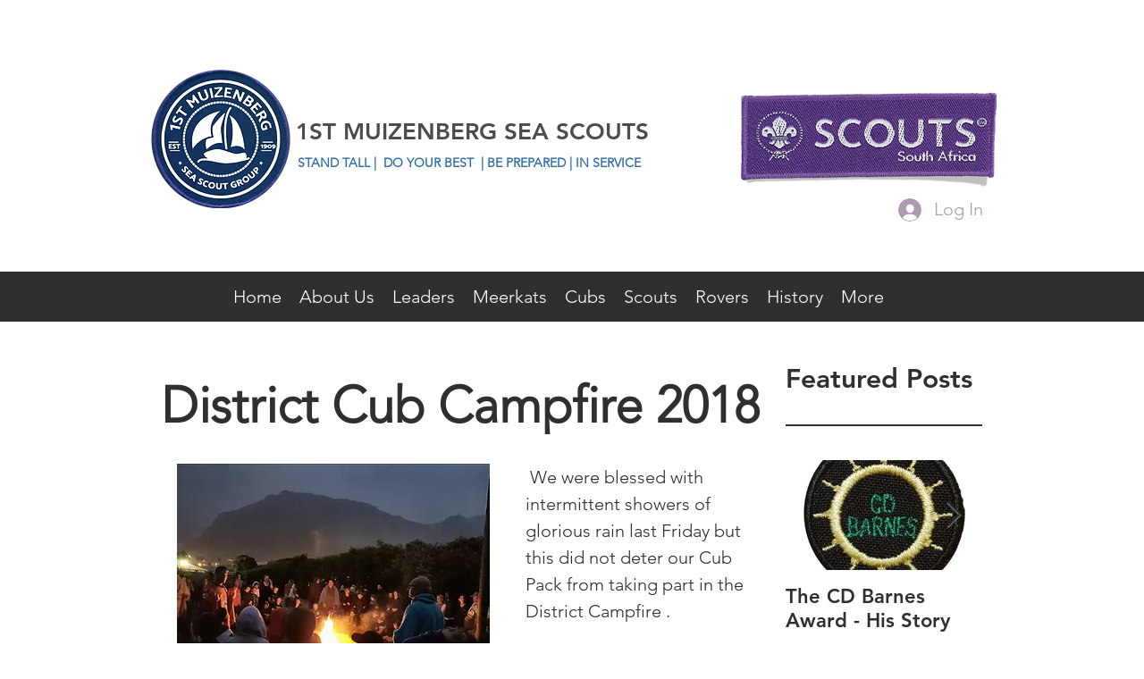

--- FILE ---
content_type: text/css; charset=utf-8
request_url: https://www.1stmuizenberg.co.za/_serverless/pro-gallery-css-v4-server/layoutCss?ver=2&id=bd30d-not-scoped&items=3579_960_789%7C3430_960_789%7C3476_960_767%7C3453_960_704%7C3342_960_686%7C3343_960_933%7C3381_960_720&container=2719_648_500_720&options=gallerySizeType:px%7CenableInfiniteScroll:true%7CtitlePlacement:SHOW_ON_HOVER%7CarrowsSize:23%7CslideshowInfoSize:0%7CgalleryLayout:9%7CisVertical:false%7CnumberOfImagesPerRow:3%7CgallerySizePx:300%7CcubeRatio:1%7CcubeType:fill%7CimageMargin:10%7CgalleryThumbnailsAlignment:bottom%7CthumbnailSpacings:0
body_size: -73
content:
#pro-gallery-bd30d-not-scoped .pro-gallery-parent-container{ width: 648px !important; height: 500px !important; } #pro-gallery-bd30d-not-scoped [data-hook="item-container"][data-idx="0"].gallery-item-container{opacity: 1 !important;display: block !important;transition: opacity .2s ease !important;top: 0px !important;left: 0px !important;right: auto !important;height: 500px !important;width: 648px !important;} #pro-gallery-bd30d-not-scoped [data-hook="item-container"][data-idx="0"] .gallery-item-common-info-outer{height: 100% !important;} #pro-gallery-bd30d-not-scoped [data-hook="item-container"][data-idx="0"] .gallery-item-common-info{height: 100% !important;width: 100% !important;} #pro-gallery-bd30d-not-scoped [data-hook="item-container"][data-idx="0"] .gallery-item-wrapper{width: 648px !important;height: 500px !important;margin: 0 !important;} #pro-gallery-bd30d-not-scoped [data-hook="item-container"][data-idx="0"] .gallery-item-content{width: 648px !important;height: 500px !important;margin: 0px 0px !important;opacity: 1 !important;} #pro-gallery-bd30d-not-scoped [data-hook="item-container"][data-idx="0"] .gallery-item-hover{width: 648px !important;height: 500px !important;opacity: 1 !important;} #pro-gallery-bd30d-not-scoped [data-hook="item-container"][data-idx="0"] .item-hover-flex-container{width: 648px !important;height: 500px !important;margin: 0px 0px !important;opacity: 1 !important;} #pro-gallery-bd30d-not-scoped [data-hook="item-container"][data-idx="0"] .gallery-item-wrapper img{width: 100% !important;height: 100% !important;opacity: 1 !important;} #pro-gallery-bd30d-not-scoped [data-hook="item-container"][data-idx="1"].gallery-item-container{opacity: 1 !important;display: block !important;transition: opacity .2s ease !important;top: 0px !important;left: 648px !important;right: auto !important;height: 500px !important;width: 648px !important;} #pro-gallery-bd30d-not-scoped [data-hook="item-container"][data-idx="1"] .gallery-item-common-info-outer{height: 100% !important;} #pro-gallery-bd30d-not-scoped [data-hook="item-container"][data-idx="1"] .gallery-item-common-info{height: 100% !important;width: 100% !important;} #pro-gallery-bd30d-not-scoped [data-hook="item-container"][data-idx="1"] .gallery-item-wrapper{width: 648px !important;height: 500px !important;margin: 0 !important;} #pro-gallery-bd30d-not-scoped [data-hook="item-container"][data-idx="1"] .gallery-item-content{width: 648px !important;height: 500px !important;margin: 0px 0px !important;opacity: 1 !important;} #pro-gallery-bd30d-not-scoped [data-hook="item-container"][data-idx="1"] .gallery-item-hover{width: 648px !important;height: 500px !important;opacity: 1 !important;} #pro-gallery-bd30d-not-scoped [data-hook="item-container"][data-idx="1"] .item-hover-flex-container{width: 648px !important;height: 500px !important;margin: 0px 0px !important;opacity: 1 !important;} #pro-gallery-bd30d-not-scoped [data-hook="item-container"][data-idx="1"] .gallery-item-wrapper img{width: 100% !important;height: 100% !important;opacity: 1 !important;} #pro-gallery-bd30d-not-scoped [data-hook="item-container"][data-idx="2"].gallery-item-container{opacity: 1 !important;display: block !important;transition: opacity .2s ease !important;top: 0px !important;left: 1296px !important;right: auto !important;height: 500px !important;width: 648px !important;} #pro-gallery-bd30d-not-scoped [data-hook="item-container"][data-idx="2"] .gallery-item-common-info-outer{height: 100% !important;} #pro-gallery-bd30d-not-scoped [data-hook="item-container"][data-idx="2"] .gallery-item-common-info{height: 100% !important;width: 100% !important;} #pro-gallery-bd30d-not-scoped [data-hook="item-container"][data-idx="2"] .gallery-item-wrapper{width: 648px !important;height: 500px !important;margin: 0 !important;} #pro-gallery-bd30d-not-scoped [data-hook="item-container"][data-idx="2"] .gallery-item-content{width: 648px !important;height: 500px !important;margin: 0px 0px !important;opacity: 1 !important;} #pro-gallery-bd30d-not-scoped [data-hook="item-container"][data-idx="2"] .gallery-item-hover{width: 648px !important;height: 500px !important;opacity: 1 !important;} #pro-gallery-bd30d-not-scoped [data-hook="item-container"][data-idx="2"] .item-hover-flex-container{width: 648px !important;height: 500px !important;margin: 0px 0px !important;opacity: 1 !important;} #pro-gallery-bd30d-not-scoped [data-hook="item-container"][data-idx="2"] .gallery-item-wrapper img{width: 100% !important;height: 100% !important;opacity: 1 !important;} #pro-gallery-bd30d-not-scoped [data-hook="item-container"][data-idx="3"]{display: none !important;} #pro-gallery-bd30d-not-scoped [data-hook="item-container"][data-idx="4"]{display: none !important;} #pro-gallery-bd30d-not-scoped [data-hook="item-container"][data-idx="5"]{display: none !important;} #pro-gallery-bd30d-not-scoped [data-hook="item-container"][data-idx="6"]{display: none !important;} #pro-gallery-bd30d-not-scoped .pro-gallery-prerender{height:500px !important;}#pro-gallery-bd30d-not-scoped {height:500px !important; width:648px !important;}#pro-gallery-bd30d-not-scoped .pro-gallery-margin-container {height:500px !important;}#pro-gallery-bd30d-not-scoped .one-row:not(.thumbnails-gallery) {height:500px !important; width:648px !important;}#pro-gallery-bd30d-not-scoped .one-row:not(.thumbnails-gallery) .gallery-horizontal-scroll {height:500px !important;}#pro-gallery-bd30d-not-scoped .pro-gallery-parent-container:not(.gallery-slideshow) [data-hook=group-view] .item-link-wrapper::before {height:500px !important; width:648px !important;}#pro-gallery-bd30d-not-scoped .pro-gallery-parent-container {height:500px !important; width:648px !important;}